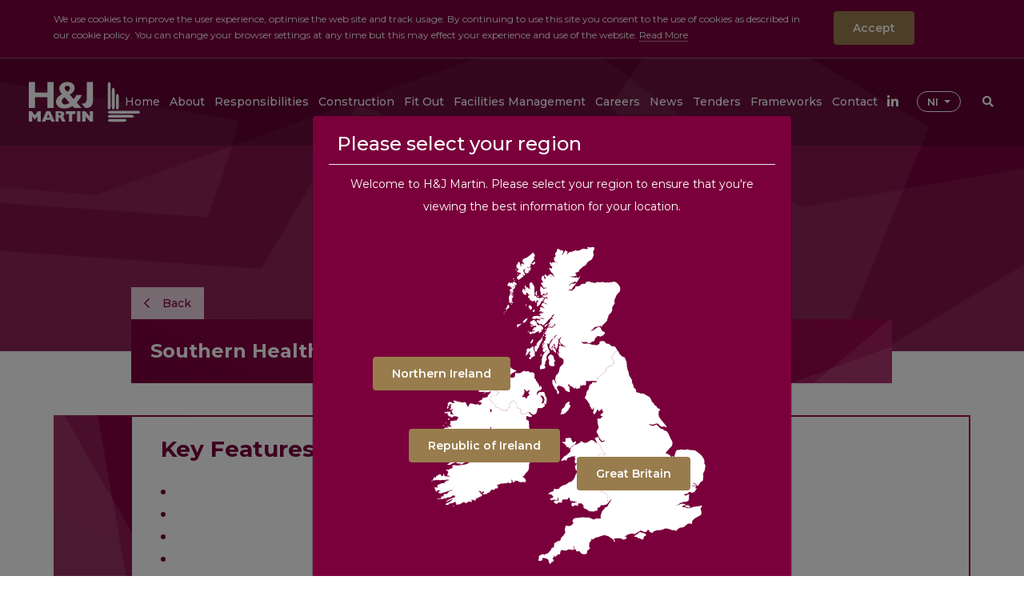

--- FILE ---
content_type: text/html; charset=UTF-8
request_url: https://www.hjmartin.co.uk/case-studies/minor-works/southern-health-social-care-trust
body_size: 6660
content:
<!doctype html><html
lang="en"
class=" hJMartin"><head><meta
charset="utf-8"><meta
name="viewport" content="width=device-width, initial-scale=1.0, shrink-to-fit=no, minimal-ui"><meta
http-equiv="x-ua-compatible" content="ie=edge"><meta
name="Googlebot" content="index, follow, snippet"/><meta
name="apple-mobile-web-app-title" content="Green17">
 <script async src="https://www.googletagmanager.com/gtag/js?id=UA-31115908-9"></script> <script>window.dataLayer=window.dataLayer||[];function gtag(){dataLayer.push(arguments);}
gtag('js',new Date());gtag('config','UA-31115908-9');</script> <link
rel="apple-touch-icon" sizes="57x57" href="https://www.hjmartin.co.uk/assets/meta/_favicon57x57/favicon-hj.png"><link
rel="apple-touch-icon" sizes="60x60" href="https://www.hjmartin.co.uk/assets/meta/_favicon60x60/favicon-hj.png"><link
rel="apple-touch-icon" sizes="72x72" href="https://www.hjmartin.co.uk/assets/meta/_favicon72x72/favicon-hj.png"><link
rel="apple-touch-icon" sizes="76x76" href="https://www.hjmartin.co.uk/assets/meta/_favicon76x76/favicon-hj.png"><link
rel="apple-touch-icon" sizes="114x114" href="https://www.hjmartin.co.uk/assets/meta/_favicon114x114/favicon-hj.png"><link
rel="apple-touch-icon" sizes="120x120" href="https://www.hjmartin.co.uk/assets/meta/_favicon120x120/favicon-hj.png"><link
rel="apple-touch-icon" sizes="144x144" href="https://www.hjmartin.co.uk/assets/meta/_favicon144x144/favicon-hj.png"><link
rel="apple-touch-icon" sizes="152x152" href="https://www.hjmartin.co.uk/assets/meta/_favicon152x152/favicon-hj.png"><link
rel="apple-touch-icon" sizes="180x180" href="https://www.hjmartin.co.uk/assets/meta/_favicon180x180/favicon-hj.png"><link
rel="icon" type="image/png" sizes="16x16" href="https://www.hjmartin.co.uk/assets/meta/_favicon16x16/favicon-hj.png"><link
rel="icon" type="image/png" sizes="32x32" href="https://www.hjmartin.co.uk/assets/meta/_favicon32x32/favicon-hj.png"><link
rel="icon" type="image/png" sizes="36x36" href="https://www.hjmartin.co.uk/assets/meta/_favicon36x36/favicon-hj.png"><link
rel="icon" type="image/png" sizes="48x48" href="https://www.hjmartin.co.uk/assets/meta/_favicon48x48/favicon-hj.png"><link
rel="icon" type="image/png" sizes="72x72" href="https://www.hjmartin.co.uk/assets/meta/_favicon72x72/favicon-hj.png"><link
rel="icon" type="image/png" sizes="96x96" href="https://www.hjmartin.co.uk/assets/meta/_favicon96x96/favicon-hj.png"><link
rel="icon" type="image/png" sizes="192x192" href="https://www.hjmartin.co.uk/assets/meta/_favicon192x192/favicon-hj.png"><meta
name="msapplication-TileImage" content="https://www.hjmartin.co.uk/assets/meta/_favicon70x70/favicon-hj.png"><meta
name="msapplication-TileImage" content="https://www.hjmartin.co.uk/assets/meta/_favicon150x150/favicon-hj.png"><meta
name="msapplication-TileImage" content="https://www.hjmartin.co.uk/assets/meta/_favicon144x144/favicon-hj.png"><meta
name="msapplication-square70x70logo" content="https://www.hjmartin.co.uk/assets/meta/_favicon70x70/favicon-hj.png"/><meta
name="msapplication-square150x150logo" content="https://www.hjmartin.co.uk/assets/meta/_favicon150x150/favicon-hj.png"/><meta
name="msapplication-square310x310logo" content="https://www.hjmartin.co.uk/assets/meta/_favicon310x310/favicon-hj.png"/><link
rel="manifest" href="https://www.hjmartin.co.uk/assets/meta/manifest-hj.json"><link
rel="mask-icon" href="https://www.hjmartin.co.uk/assets/meta/favicon-hj.svg" color="#7a003c"><link
rel="shortcut icon" href="https://www.hjmartin.co.uk/assets/meta/favicon-hj.ico?v=2"><meta
name="msapplication-config" content="https://www.hjmartin.co.uk/assets/meta/browserconfig-hj.xml"><meta
name="msapplication-TileColor" content="#7a003c"><meta
name="theme-color" content="#ffffff"><meta
name="application-name" content="H&amp;J Martin"><link
rel="stylesheet"
href="https://fonts.googleapis.com/css?family=Montserrat:400,500,600,700&display=swap"/><link
rel="stylesheet" href="https://www.hjmartin.co.uk/assets/live/styles/css/styles.css?v=012"/><link
rel="stylesheet" href="https://pro.fontawesome.com/releases/v5.3.1/css/all.css"
integrity="sha384-9ralMzdK1QYsk4yBY680hmsb4/hJ98xK3w0TIaJ3ll4POWpWUYaA2bRjGGujGT8w"
crossorigin="anonymous"><!--[if IE 9]><link
href="https://cdn.jsdelivr.net/gh/coliff/bootstrap-ie8/css/bootstrap-ie9.min.css" rel="stylesheet">
<![endif]-->
<!--[if lte IE 8]><link
href="https://cdn.jsdelivr.net/gh/coliff/bootstrap-ie8/css/bootstrap-ie8.min.css" rel="stylesheet"> <script src="https://cdn.jsdelivr.net/g/html5shiv@3.7.3"></script> <![endif]-->
<!--[if lt IE 9]> <script src="https://oss.maxcdn.com/html5shiv/3.7.2/html5shiv.min.js"></script> <script src="https://oss.maxcdn.com/respond/1.4.2/respond.min.js"></script> <link
rel="stylesheet" href="/css/ie9.css">
<![endif]--><title>H&amp;J Martin | Southern Health Social Care Trust</title><meta name="description" content="We provide a full 24/7 365 Helpdesk facility for the receipt and management of all client requests/instructions and through a tailored Computer Aided Facilities Management (CAFM) / Management Information System (MIS), which provides full auditable monitoring, status reporting and KPI monitoring.">
<meta name="referrer" content="no-referrer-when-downgrade">
<meta name="robots" content="all">
<meta content="en_GB" property="og:locale">
<meta content="H&amp;J Martin" property="og:site_name">
<meta content="website" property="og:type">
<meta content="https://www.hjmartin.co.uk/case-studies/minor-works/southern-health-social-care-trust" property="og:url">
<meta content="Southern Health Social Care Trust" property="og:title">
<meta content="We provide a full 24/7 365 Helpdesk facility for the receipt and management of all client requests/instructions and through a tailored Computer Aided Facilities Management (CAFM) / Management Information System (MIS), which provides full auditable monitoring, status reporting and KPI monitoring." property="og:description">
<meta content="https://www.hjmartin.co.uk/assets/news/_1200x630_crop_center-center_82_none/CAH.jpg?mtime=1629123686" property="og:image">
<meta content="1200" property="og:image:width">
<meta content="630" property="og:image:height">
<meta content="H&amp;J Martin" property="og:image:alt">
<meta name="twitter:card" content="summary_large_image">
<meta name="twitter:creator" content="@">
<meta name="twitter:title" content="Southern Health Social Care Trust">
<meta name="twitter:description" content="We provide a full 24/7 365 Helpdesk facility for the receipt and management of all client requests/instructions and through a tailored Computer Aided Facilities Management (CAFM) / Management Information System (MIS), which provides full auditable monitoring, status reporting and KPI monitoring.">
<meta name="twitter:image" content="https://www.hjmartin.co.uk/assets/news/_800x800_crop_center-center_82_none/CAH.jpg?mtime=1629123686">
<meta name="twitter:image:width" content="800">
<meta name="twitter:image:height" content="800">
<meta name="twitter:image:alt" content="H&amp;J Martin">
<link href="https://www.hjmartin.co.uk/case-studies/minor-works/southern-health-social-care-trust" rel="canonical">
<link href="https://www.hjmartin.co.uk/" rel="home">
<link type="text/plain" href="https://www.hjmartin.co.uk/humans.txt" rel="author">
<link href="https://www.hjmartin.co.uk/ie/case-studies/minor-works/southern-health-social-care-trust" rel="alternate" hreflang="en-gb">
<link href="https://www.hjmartin.co.uk/gb/case-studies/minor-works/southern-health-social-care-trust" rel="alternate" hreflang="en-gb">
<link href="https://laganmeica.com/case-studies/minor-works/southern-health-social-care-trust" rel="alternate" hreflang="en-gb">
<link href="https://fklowry.com/case-studies/minor-works/southern-health-social-care-trust" rel="alternate" hreflang="en-gb">
<link href="https://clonrose.com/case-studies/minor-works/southern-health-social-care-trust" rel="alternate" hreflang="en-gb">
<link href="https://www.hjmartin.co.uk/case-studies/minor-works/southern-health-social-care-trust" rel="alternate" hreflang="en-gb">
<link href="https://laganscg.com/case-studies/minor-works/southern-health-social-care-trust" rel="alternate" hreflang="x-default">
<link href="https://laganscg.com/case-studies/minor-works/southern-health-social-care-trust" rel="alternate" hreflang="en-gb"></head><body
class="casestudies hJMartin hJMartin"><div
class="mx-auto">
<a
href="#main" class="screen-reader btn btn-primary mt-4 mb-4 ml-4" tabindex="0">skip to main content</a></div><style>@media (min-width:1200px){body.hJMartin #top-header .navbar-nav li.smaller-margin{margin-left:.25rem !important}}@media (min-width:1290px){body.hJMartin #top-header .navbar-nav li.smaller-margin{margin-left:1.2rem !important}}</style><header
id="top-header" class="w-100 subpage">
<span
class="fader"></span><nav
class="navbar navbar-expand-lg navbar-light p-0">
<a
class="navbar-brand" href="https://www.hjmartin.co.uk/"><img
src="https://www.hjmartin.co.uk/assets/general/hj-martin-white.svg" onerror="this.src='https://www.hjmartin.co.uk/assets/general/hj-martin-white.png'; this.onerror=null;"
alt="H&amp;J Martin" class="img-fluid"/></a>
<button
class="navbar-toggler ml-auto collapsed" type="button" data-toggle="collapse"
data-target="#navbarSupportedContent" aria-controls="navbarSupportedContent" aria-expanded="false"
aria-label="Toggle navigation">
<span
class="sr-only">Toggle navigation</span>
<span
class="icon-bar"></span>
<span
class="icon-bar"></span>
<span
class="icon-bar"></span>
</button><div
class="collapse navbar-collapse" id="navbarSupportedContent"><div
class="navbar-subnav navbar-subnav-links collapse items-5 5"
id="navbarDropdown-2" data-parent="#navbarSupportedContent"><div
class="subnav-inner subnav-inner-inner">
<span
class="subnav-bar d-none d-lg-block"></span><ul
class="new-ul items-5"><li>
<a
class="dropdown-item"
href="https://www.hjmartin.co.uk/about/vision-mission-values"><span>Vision, Mission, Values</span></a></li><li>
<a
class="dropdown-item"
href="https://www.hjmartin.co.uk/about/management-team"><span>Management Team</span></a></li><li>
<a
class="dropdown-item"
href="https://www.hjmartin.co.uk/about/history"><span>History</span></a></li><li>
<a
class="dropdown-item"
href="https://www.hjmartin.co.uk/about/login"><span>Login</span></a></li><li>
<a
class="dropdown-item"
href="https://www.hjmartin.co.uk/about/tax-strategy"><span>Tax Strategy</span></a></li></ul></div></div><div
class="navbar-subnav navbar-subnav-links collapse items-4 4"
id="navbarDropdown-3" data-parent="#navbarSupportedContent"><div
class="subnav-inner subnav-inner-inner">
<span
class="subnav-bar d-none d-lg-block"></span><ul
class="new-ul items-4"><li>
<a
class="dropdown-item"
href="https://www.hjmartin.co.uk/responsibilities/hseq"><span>HSEQ</span></a></li><li>
<a
class="dropdown-item"
href="https://www.hjmartin.co.uk/responsibilities/csr"><span>CSR</span></a></li><li>
<a
class="dropdown-item"
href="https://www.hjmartin.co.uk/responsibilities/carbon"><span>CARBON REDUCTION PLAN</span></a></li><li>
<a
class="dropdown-item"
href="https://www.hjmartin.co.uk/responsibilities/fair-payment-charter"><span>FAIR PAYMENT CHARTER</span></a></li></ul></div></div><div
class="navbar-subnav navbar-subnav-links collapse items-8 8"
id="navbarDropdown-4" data-parent="#navbarSupportedContent"><div
class="subnav-inner subnav-inner-inner">
<span
class="subnav-bar d-none d-lg-block"></span><ul
class="new-ul items-8"><li>
<a
class="dropdown-item external-link"
href="/construction"><span>Overview</span>
</a></li><li>
<a
class="dropdown-item"
href="https://www.hjmartin.co.uk/construction/live-projects"><span>Live Projects</span></a></li><li>
<a
class="dropdown-item"
href="https://www.hjmartin.co.uk/construction/house-building"><span>House Building</span></a></li><li>
<a
class="dropdown-item"
href="https://www.hjmartin.co.uk/construction/education"><span>Education</span></a></li><li>
<a
class="dropdown-item"
href="https://www.hjmartin.co.uk/construction/restoration"><span>Restoration</span></a></li><li>
<a
class="dropdown-item"
href="https://www.hjmartin.co.uk/construction/residential-hospitality"><span>Residential &amp; Hospitality</span></a></li><li>
<a
class="dropdown-item"
href="https://www.hjmartin.co.uk/construction/commercial-buildings"><span>Commercial Buildings</span></a></li><li>
<a
class="dropdown-item"
href="https://www.hjmartin.co.uk/construction/accreditations"><span>Accreditations</span></a></li></ul></div></div><div
class="navbar-subnav navbar-subnav-links collapse items-7 7"
id="navbarDropdown-5" data-parent="#navbarSupportedContent"><div
class="subnav-inner subnav-inner-inner">
<span
class="subnav-bar d-none d-lg-block"></span><ul
class="new-ul items-7"><li>
<a
class="dropdown-item external-link"
href="/fit-out-"><span>Overview</span>
</a></li><li>
<a
class="dropdown-item"
href="https://www.hjmartin.co.uk/fit-out-/retail"><span>Retail</span></a></li><li>
<a
class="dropdown-item"
href="https://www.hjmartin.co.uk/fit-out-/commercial"><span>Commercial</span></a></li><li>
<a
class="dropdown-item"
href="https://www.hjmartin.co.uk/fit-out-/hospitality-leisure"><span>Hospitality &amp; Leisure</span></a></li><li>
<a
class="dropdown-item"
href="https://www.hjmartin.co.uk/fit-out-/residental"><span>Residential</span></a></li><li>
<a
class="dropdown-item"
href="https://www.hjmartin.co.uk/fit-out-/education"><span>Education</span></a></li><li>
<a
class="dropdown-item"
href="https://www.hjmartin.co.uk/fit-out-/restoration"><span>Restoration</span></a></li></ul></div></div><div
class="navbar-subnav navbar-subnav-links collapse items-17 17"
id="navbarDropdown-6" data-parent="#navbarSupportedContent"><div
class="subnav-inner subnav-inner-inner">
<span
class="subnav-bar d-none d-lg-block"></span><ul
class="new-ul items-15"><li>
<a
class="dropdown-item external-link"
href="/asset-management-services"><span>Overview</span>
</a></li><li>
<a
class="dropdown-item"
href="https://www.hjmartin.co.uk/asset-management-services/facilities-management"><span>Facilities Management</span></a></li><li>
<a
class="dropdown-item"
href="https://www.hjmartin.co.uk/asset-management-services/help-desk"><span>Help Desk &amp; Call Management</span></a></li><li>
<a
class="dropdown-item"
href="https://www.hjmartin.co.uk/asset-management-services/maintenance-services"><span>Maintenance Services</span></a></li><li>
<a
class="dropdown-item"
href="https://www.hjmartin.co.uk/asset-management-services/minor-works"><span>Minor Works</span></a></li><li>
<a
class="dropdown-item"
href="https://www.hjmartin.co.uk/asset-management-services/hsqe"><span>HSQE</span></a></li><li>
<a
class="dropdown-item"
href="https://www.hjmartin.co.uk/asset-management-services/compliance-and-risk-management"><span>Compliance and Risk Management</span></a></li><li>
<a
class="dropdown-item"
href="https://www.hjmartin.co.uk/asset-management-services/fire-and-security"><span>Fire and Security</span></a></li><li>
<a
class="dropdown-item"
href="https://www.hjmartin.co.uk/asset-management-services/door-and-gate-solutions"><span>Door and Gate Solutions</span></a></li><li>
<a
class="dropdown-item"
href="https://www.hjmartin.co.uk/asset-management-services/heating-ventilation-and-air-conditioning-hvac"><span>Heating, Ventilation and Air Conditioning</span></a></li><li>
<a
class="dropdown-item"
href="https://www.hjmartin.co.uk/asset-management-services/windows-glazing"><span>Windows &amp; Glazing</span></a></li><li>
<a
class="dropdown-item"
href="https://www.hjmartin.co.uk/asset-management-services/pest-control"><span>Pest Control</span></a></li><li>
<a
class="dropdown-item"
href="https://www.hjmartin.co.uk/asset-management-services/asset-lifecycle-surveys"><span>Asset Lifecycle &amp; Surveys</span></a></li><li>
<a
class="dropdown-item"
href="https://www.hjmartin.co.uk/asset-management-services/fire-safety"><span>Fire Safety</span></a></li><li>
<a
class="dropdown-item"
href="https://www.hjmartin.co.uk/asset-management-services/utilities"><span>Telecommunication &amp; Utilities</span></a></li><li>
<a
class="dropdown-item"
href="https://www.hjmartin.co.uk/asset-management-services/renewables-and-energy"><span>Renewables &amp; Energy</span></a></li><li>
<a
class="dropdown-item"
href="https://www.hjmartin.co.uk/asset-management-services/flooring"><span>Flooring</span></a></li></ul></div></div><div
class="navbar-subnav navbar-subnav-links collapse items-5 5"
id="navbarDropdown-10" data-parent="#navbarSupportedContent"><div
class="subnav-inner subnav-inner-inner">
<span
class="subnav-bar d-none d-lg-block"></span><ul
class="new-ul items-5"><li>
<a
class="dropdown-item"
href="https://www.hjmartin.co.uk/frameworks/pagabo-refit-and-refresh-framework"><span>Pagabo Refit and Refresh Framework</span></a></li><li>
<a
class="dropdown-item"
href="https://www.hjmartin.co.uk/frameworks/pagabo-medium-works"><span>Pagabo Medium Works</span></a></li><li>
<a
class="dropdown-item"
href="https://www.hjmartin.co.uk/frameworks/crown-commercial-fm-workplace-services"><span>Crown Commercial FM &amp; Workplace Services</span></a></li><li>
<a
class="dropdown-item"
href="https://www.hjmartin.co.uk/frameworks/nhs-sbs-hard-facilities-management-2-hard-fm"><span>NHS SBS Hard Facilities Management 2 (Hard FM)</span></a></li><li>
<a
class="dropdown-item"
href="https://www.hjmartin.co.uk/frameworks/fusion-21-workplace-facilities"><span>Fusion 21 Workplace &amp; Facilities</span></a></li></ul></div></div><div
class="navbar-subnav navbar-subnav-links collapse items-3 3"
id="navbarDropdown-11" data-parent="#navbarSupportedContent"><div
class="subnav-inner subnav-inner-inner">
<span
class="subnav-bar d-none d-lg-block"></span><ul
class="new-ul items-2"><li>
<a
class="dropdown-item"
href="https://www.hjmartin.co.uk/contact/our-offices"><span>Our Offices</span></a></li><li>
<a
class="dropdown-item"
href="https://www.hjmartin.co.uk/contact/management-team"><span>Management Team</span></a></li></ul></div></div><div
class="navbar-subnav subnav-divisions collapse" id="navbarDropdown-search"
data-parent="#navbarSupportedContent"><div
class="container"><div
class="col-sm-12 form-box"><form
action="https://www.hjmartin.co.uk/search/results" class="form-inline form-search">
<input
class="form-control" id="search-input" type="search" name="q"
placeholder="Search" aria-label="Search" autofocus="autofocus"
autocomplete="off">
<button
class="btn" type="submit"><span
class="sr-only">Search the website</span><i
class="far fa-search"></i></button></form></div></div></div><ul
class="navbar-nav ml-auto"><li
class="ml-lg-1 ml-xl-4 smaller-margin"><a
class="nav-link"
href="https://www.hjmartin.co.uk/">
<span
class="text">Home</span>                            </a></li><li
class="nav-item dropdown  ml-lg-1  ml-xl-4  smaller-margin ">
<a
class="nav-link dropdown-toggle collapsed"
data-target="#navbarDropdown-2" role="button" data-toggle="collapse"
aria-expanded="false" aria-controls="navbarDropdown-2">
<span
class="text">About</span>
</a></li><li
class="nav-item dropdown  ml-lg-1  ml-xl-4  smaller-margin ">
<a
class="nav-link dropdown-toggle collapsed"
data-target="#navbarDropdown-3" role="button" data-toggle="collapse"
aria-expanded="false" aria-controls="navbarDropdown-3">
<span
class="text">Responsibilities</span>
</a></li><li
class="nav-item dropdown  ml-lg-1  ml-xl-4  smaller-margin ">
<a
class="nav-link dropdown-toggle collapsed"
data-target="#navbarDropdown-4" role="button" data-toggle="collapse"
aria-expanded="false" aria-controls="navbarDropdown-4">
<span
class="text">Construction</span>
</a></li><li
class="nav-item dropdown  ml-lg-1  ml-xl-4  smaller-margin ">
<a
class="nav-link dropdown-toggle collapsed"
data-target="#navbarDropdown-5" role="button" data-toggle="collapse"
aria-expanded="false" aria-controls="navbarDropdown-5">
<span
class="text">Fit Out</span>
</a></li><li
class="nav-item dropdown  ml-lg-1  ml-xl-4  smaller-margin ">
<a
class="nav-link dropdown-toggle collapsed"
data-target="#navbarDropdown-6" role="button" data-toggle="collapse"
aria-expanded="false" aria-controls="navbarDropdown-6">
<span
class="text">Facilities Management</span>
</a></li><li
class="ml-lg-1 ml-xl-4 smaller-margin"><a
class="nav-link main-external-link external-link" href="http://laganscg.com/careers">
<span
class="text">Careers</span>
</a></li><li
class="ml-lg-1 ml-xl-4 smaller-margin"><a
class="nav-link"
href="https://www.hjmartin.co.uk/news">
<span
class="text">News</span>                            </a></li><li
class="ml-lg-1 ml-xl-4 smaller-margin"><a
class="nav-link"
href="https://www.hjmartin.co.uk/tenders">
<span
class="text">Tenders</span>                            </a></li><li
class="nav-item dropdown  ml-lg-1  ml-xl-4  smaller-margin ">
<a
class="nav-link dropdown-toggle collapsed"
data-target="#navbarDropdown-10" role="button" data-toggle="collapse"
aria-expanded="false" aria-controls="navbarDropdown-10">
<span
class="text">Frameworks</span>
</a></li><li
class="nav-item dropdown  ml-lg-1  ml-xl-4  smaller-margin ">
<a
class="nav-link dropdown-toggle collapsed"
data-target="#navbarDropdown-11" role="button" data-toggle="collapse"
aria-expanded="false" aria-controls="navbarDropdown-11">
<span
class="text">Contact</span>
</a></li><li
class="d-none">
<a
class="nav-link dropdown-toggle collapsed active"
data-target="#navbarDropdown-12" role="button" data-toggle="collapse"
aria-expanded="false" aria-controls="navbarDropdown-12">
<span
class="text">Case Studies</span>
</a></li><li
class="d-none">
<a
class="nav-link dropdown-toggle collapsed"
data-target="#navbarDropdown-13" role="button" data-toggle="collapse"
aria-expanded="false" aria-controls="navbarDropdown-13">
<span
class="text">Search</span>
</a></li><li
class="d-none">
<a
class="nav-link dropdown-toggle collapsed"
data-target="#navbarDropdown-14" role="button" data-toggle="collapse"
aria-expanded="false" aria-controls="navbarDropdown-14">
<span
class="text">Legal &amp; Privacy</span>
</a></li><li
class="d-none">
<a
class="nav-link dropdown-toggle collapsed"
data-target="#navbarDropdown-15" role="button" data-toggle="collapse"
aria-expanded="false" aria-controls="navbarDropdown-15">
<span
class="text">Modern Slavery Act – H&amp;J Martin Ltd</span>
</a></li><li
class="d-none">
<a
class="nav-link dropdown-toggle collapsed"
data-target="#navbarDropdown-16" role="button" data-toggle="collapse"
aria-expanded="false" aria-controls="navbarDropdown-16">
<span
class="text">Cookie Policy</span>
</a></li><li
class="d-none">
<a
class="nav-link dropdown-toggle collapsed"
data-target="#navbarDropdown-17" role="button" data-toggle="collapse"
aria-expanded="false" aria-controls="navbarDropdown-17">
<span
class="text">Test NI</span>
</a></li><li
class="d-none">
<a
class="nav-link dropdown-toggle collapsed"
data-target="#navbarDropdown-18" role="button" data-toggle="collapse"
aria-expanded="false" aria-controls="navbarDropdown-18">
<span
class="text">Modern Slavery Act – H&amp;J Martin Construction Ltd</span>
</a></li><li
class="nav-item nav-item-social ml-lg-1 ml-xl-4 smaller-margin text-center">
<a
href="https://www.linkedin.com/company/h-&-j-martin/"><i
class="fab fa-linkedin-in"></i></a></li><li
class="location">
<button
type="button" class="btn btn-default dropdown-toggle" data-toggle="dropdown"
aria-haspopup="true" aria-expanded="false">
NI
<span
class="caret"></span>
</button><ul
class="dropdown-menu location-dropdown"><li><a
class="top" href="https://www.hjmartin.co.uk/">NI</a></li><li><a
href="https://www.hjmartin.co.uk/ie/">ROI</a></li><li><a
class="bottom" href="https://www.hjmartin.co.uk/gb/">GB</a></li></ul></li><li
class="nav-item dropdown ml-lg-1 ml-xl-3">
<a
id="my-search-toggle" class="search-toggle nav-link dropdown-toggle collapsed"
data-target="#navbarDropdown-search" role="button" data-toggle="collapse"
aria-expanded="false"
aria-controls="navbarDropdown-search">
<span
class="text"><span
class="d-lg-none">Search site</span><i
class="fas fa-search"></i></span>
</a></li></ul></div></nav></header><main
id="main"
class="subpage"><div
class="modal modal-popup fade region-modal" id="myModalTest" tabindex="-1" role="dialog"
aria-labelledby="myModalLabel"><div
class="modal-dialog" role="document"><div
class="modal-content"><div
class="modal-header"><h4 class="modal-title text-center" id="myModalLabel">Please select your region</h4></div><div
class="modal-body"><p
class="text-center">Welcome to H&J Martin. Please select your region to ensure that
you're viewing the best information for your location.</p><div><div
class="row"><div
class="region">
<img
src="https://www.hjmartin.co.uk/assets/region-map.png"
class="img-responsive hidden-xs hidden-sm map"
alt="Region Map including UK, NI & RoI">
<a
href="https://www.hjmartin.co.uk/" class="ni-button btn btn-secondary"
title="H&J Martin NI">
Northern Ireland
</a>
<a
href="https://www.hjmartin.co.uk/gb" class="gb-button btn btn-secondary"
title="H&J Martin GB">
Great Britain
</a>
<a
href="https://www.hjmartin.co.uk/ie" class="roi-button btn btn-secondary"
title="H&J Martin IE">
Republic of Ireland
</a></div><p
class="text-center"><br/>*By clicking this button you are agreeing to the use of
cookies on this site</p></div></div></div></div></div></div><section
class="main-content-container"><section
class="subpage-top subpage-top-news"><div
class="container"><div
class="row"><div
class="col-sm-12 col-xl-10 offset-xl-1"></div></div></div></section><section
class="main-content"><div
class="container"><div
class="row"><article
class="col-sm-12 cs-body"><div
class="row"><div
class="col-sm-12 col-xl-10 offset-xl-1"><div
class="news-heading-box nhb-cs"><div
class="news-heading p-3 p-md-4">
<a
href="javascript:history.back()" class="back-link"><span><i
class="far fa-chevron-left"></i></span> Back</a><header
class="heading white"><h1 class="m-0 minor-works">Southern Health Social Care Trust</h1></header></div></div></div></div><div
class="article-body"><div
class="ab-feat-list"><div
class="row"><div
class="col-sm-12"><div
class="inner"><h2>Key Features</h2><ul
class="list-unstyled"><li>
24/7 - 365 Response Maintenance and Helpdesk Support</li><li>
NEC 4 Measured Term Contract</li><li>
Stringent Key Performance Indicators</li><li>
Bespoke working practices for Health Care environment</li><li>
Complete Building Fabric Coverage</li></ul></div></div></div></div><div
class="ab-imagetext"><div
class="row"><div
class="col-sm-12 col-xl-10 offset-xl-1"><div
class="ab-imagetext-image ab-imagetext-image-md  ">
<img
src="https://www.hjmartin.co.uk/assets/news/_imageAndTextMedium/CAH_2021-08-16-142303.jpg" alt="CAH"
class="img-fluid "/></div><div
class="ab-imagetext-text ab-imagetext-text-md"><p>H&amp;J Martin Asset Management Services provide a response maintenance and minor works service covering Craigavon and Banbridge, for the l Southern Health Social Care Trust.</p><p>Services are delivered across all Building Fabric trades through a direct labour workforce and specialist supply chain partners appointed through Quality Assured ‘Key Supplier Arrangements’. All staff, including those of Supply Chain Partners are vetted through Access NI.<br
/></p><p>We provide a full 24/7 365 Helpdesk facility for the receipt and management of all client requests/instructions and through a tailored Computer Aided Facilities Management (CAFM) / Management Information System (MIS), which provides full auditable monitoring, status reporting and KPI monitoring.</p><p>All project works are ‘pre-measured’ by our Quantity Surveying staff using the National Engineering Specification and working in partnership with our client.</p></div></div></div></div></div></article></div></div></section></section></main><footer
id="footer"><div
class="container"><div
class="row"><div
class="col-sm-12"><div
class="row"><div
class="col-6 col-sm-8 order-0 text-center text-sm-left">
<a
href="https://www.hjmartin.co.uk/" class="nbb">
<img
src="https://www.hjmartin.co.uk/assets/general/hj-martin-colour.svg"
onerror="this.src='https://www.hjmartin.co.uk/assets/general/hj-martin-colour.png'; this.onerror=null;"
alt="H&amp;J Martin"
class="h-90 mb-4 img-fluid drop-logo"/>
</a></div><div
class="col-sm-8 col-md-7 d-sm-flex order-2 text-center text-sm-left"><ul
class="footer-nav list-unstyled mr-sm-auto"><li
class="d-inline-block mr-3 ">
<a
href="https://www.hjmartin.co.uk/about">About</a></li><li
class="d-inline-block mr-3  footer-external-link external-link">
<a
href="http://laganscg.com/careers">Careers</a></li><li
class="d-inline-block mr-3 ">
<a
href="https://www.hjmartin.co.uk/news">News</a></li><li
class="d-inline-block mr-3 ">
<a
href="https://www.hjmartin.co.uk/contact">Contact</a></li></ul></div><div
class="col-6 col-sm-4 order-sm-1 text-center text-sm-right order-1">
<a
href="https://laganscg.com/" class="nbb">
<img
src="https://www.hjmartin.co.uk/assets/general/lagan-specialist-contracting-group.svg"
onerror="this.src='https://www.hjmartin.co.uk/assets/general/lagan-specialist-contracting-colour.png'; this.onerror=null;"
alt="Lagan Specialist Contracting"
class="h-90 mb-4 img-fluid drop-logo"/>
</a></div></div></div></div><div
class="row"><div
class="col-sm-12"><hr/></div></div><div
class="row home-row mt-3"><div
class="col-sm-12 d-sm-flex align-items-center text-center text-sm-left">
<img
src="https://www.hjmartin.co.uk/assets/live/images/general/cyber-essentials-badge-high-res-bw.png"
width="71px" height="60px" alt="Cyber Essentials"
class="footer-cyber mb-4 mr-4 img-fluid"/>
<img
src="https://www.hjmartin.co.uk/assets/live/images/general/plat.jpg" width="200px" height="54px"
alt="investors in people - Platinum"
class=" mb-4 mr-4 img-fluid"/><ul
class="footer-terms list-unstyled ml-sm-auto text-sm-right"><li
class="d-inline-block mr-3 mr-sm-0 ml-sm-4">
<a
href="https://www.hjmartin.co.uk/legal-privacy">Legal &amp; Privacy</a></li><li
class="d-inline-block mr-3 mr-sm-0 ml-sm-4">
<a
href="https://www.green17creative.com/" target="_blank">Green17 - Web design
Belfast, Northern Ireland</a></li></ul></div></div></div></footer><div
id="outdated"><h6>Your browser is out-of-date!</h6><p>Update your browser to view this website correctly. <a
id="btnUpdateBrowser"
href="http://outdatedbrowser.com/">Update my
browser now </a></p><p
class="last"><a
href="#" id="btnCloseUpdateBrowser" title="Close">&times;</a></p></div> <script src="https://www.hjmartin.co.uk/assets/live/js/base-min.js?v=001"></script> <script type="text/javascript" src="//s7.addthis.com/js/300/addthis_widget.js#pubid=ra-5b868880da84a826"></script> <script type="application/ld+json">{"@context":"https://schema.org","@graph":[{"@type":"Corporation","description":"We provide a full 24/7 365 Helpdesk facility for the receipt and management of all client requests/instructions and through a tailored Computer Aided Facilities Management (CAFM) / Management Information System (MIS), which provides full auditable monitoring, status reporting and KPI monitoring.","image":{"@type":"ImageObject","url":"https://www.hjmartin.co.uk/assets/news/_1200x630_crop_center-center_82_none/CAH.jpg?mtime=1629123686"},"mainEntityOfPage":"https://www.hjmartin.co.uk/case-studies/minor-works/southern-health-social-care-trust","name":"Southern Health Social Care Trust","url":"https://www.hjmartin.co.uk/case-studies/minor-works/southern-health-social-care-trust"},{"@id":"#identity","@type":"LocalBusiness","name":"Lagan Specialist Contracting","priceRange":"$"},{"@id":"#creator","@type":"Organization"},{"@type":"BreadcrumbList","description":"Breadcrumbs list","itemListElement":[{"@type":"ListItem","item":"https://www.hjmartin.co.uk/","name":"Home","position":1},{"@type":"ListItem","item":"https://www.hjmartin.co.uk/case-studies","name":"Case Studies","position":2},{"@type":"ListItem","item":"https://www.hjmartin.co.uk/case-studies/minor-works","name":"H&J Martin - AMS - Minor Works","position":3},{"@type":"ListItem","item":"https://www.hjmartin.co.uk/case-studies/minor-works/southern-health-social-care-trust","name":"Southern Health Social Care Trust","position":4}],"name":"Breadcrumbs"}]}</script><script>$(document).ready(function() {
    if ($.cookie('modal_shown') == null) {
    $.cookie('modal_shown', 'yes', { expires: 1, path: '/' });
    setTimeout(function(){
    $('#myModalTest').modal('show');
    }, 2000);
    }
    });

    // $('#myModalTest').modal('show');</script></body></html><!-- Cached by Blitz on 2026-01-12T18:40:28+00:00 --><!-- Served by Blitz on 2026-01-22T07:36:00+00:00 -->

--- FILE ---
content_type: image/svg+xml
request_url: https://www.hjmartin.co.uk/assets/general/hj-martin-colour.svg
body_size: 2432
content:
<?xml version="1.0" encoding="UTF-8"?>
<svg xmlns="http://www.w3.org/2000/svg" xmlns:xlink="http://www.w3.org/1999/xlink" width="277px" height="180px" viewBox="0 0 277 180">
  <!-- Generator: Sketch 50.2 (55047) - http://www.bohemiancoding.com/sketch -->
  <title>Group 24</title>
  <desc>Created with Sketch.</desc>
  <defs>
    <linearGradient x1="0%" y1="50%" x2="100%" y2="50%" id="linearGradient-1">
      <stop stop-color="#9F7E46" offset="0%"></stop>
      <stop stop-color="#C5AF8A" offset="100%"></stop>
    </linearGradient>
    <linearGradient x1="50%" y1="0%" x2="50%" y2="100%" id="linearGradient-2">
      <stop stop-color="#9F7E46" offset="0%"></stop>
      <stop stop-color="#C5AF8A" offset="100%"></stop>
    </linearGradient>
  </defs>
  <g id="Page-1" stroke="none" stroke-width="1" fill="none" fill-rule="evenodd">
    <g id="Group-24">
      <rect id="Rectangle-24" x="0" y="0" width="277" height="180"></rect>
      <g id="Group-20" transform="translate(0.000000, 40.000000)">
        <g id="Group-36" fill="#7A003A">
          <g id="Group-21" transform="translate(128.992000, 0.000000)">
            <path d="M1.805888,55.0144444 C1.794768,55.0433333 11.248992,66.0788889 11.248992,66.0788889 C26.54344,67.01 30.533296,56.1966667 30.533296,46.1766667 L30.533296,0.805555556 L15.140992,0.805555556 L15.140992,41.3522222 C15.140992,48.6922222 12.530016,56.6411111 1.805888,55.0144444" id="Fill-19"></path>
          </g>
          <polygon id="Fill-22" points="15.4863792 66.0777778 15.4863792 39.1733333 46.3577232 39.1733333 46.3577232 66.0044444 61.7522512 66.0777778 61.7522512 0.806666667 46.3577232 0.806666667 46.3577232 27.5088889 15.4863792 27.5088889 15.4863792 0.806666667 0.0006672 0.806666667 0.0006672 66.0777778"></polygon>
          <path d="M89.1563792,39.3328889 L100.945803,52.8484444 C96.9470512,56.5595556 87.7196752,60.0195556 83.4584912,53.8173333 C79.6643472,48.2906667 83.3406192,42.5595556 89.1563792,39.3328889 M95.5214672,10.4328889 C99.0042512,10.4128889 102.398075,12.3306667 102.213483,16.6417778 C101.995531,21.8017778 97.0382352,24.2706667 95.2345712,25.2862222 C92.5034992,22.6995556 88.9628912,18.9706667 88.9628912,15.8951111 C88.9628912,13.244 91.2313712,10.4617778 95.5214672,10.4328889 M87.8219792,67.2906667 C100.311963,67.2906667 108.091515,60.9195556 108.091515,60.9195556 L112.897579,66.0773333 L130.985371,66.0817778 L118.871243,52.0817778 C118.871243,52.0817778 125.151819,46.0151111 131.997291,33.2817778 L118.671083,33.2817778 C116.053435,38.1751111 111.403051,43.7306667 111.403051,43.7306667 L101.590763,32.5151111 C105.518347,30.1173333 113.664859,25.4284444 113.664859,15.8928889 C113.664859,7.48622222 107.328683,0.995111111 95.3190832,0.995111111 C80.0824592,0.995111111 75.6300112,11.9128889 75.6678192,17.0928889 C75.7189712,23.884 80.6006512,29.2373333 82.2152752,31.2973333 C73.6550992,36.0706667 67.5502192,42.4128889 67.5502192,50.1284444 C67.5502192,59.8862222 75.3764752,67.2906667 87.8219792,67.2906667" id="Fill-24"></path>
          <polygon id="Fill-26" points="8.2737248 86.0973333 14.9435008 95.5306667 21.5754688 86.0973333 21.5754688 99.9995556 29.8064928 99.9995556 29.8064928 74.1262222 22.2715808 74.1262222 14.9435008 84.544 7.6176448 74.1262222 0.0004448 74.1262222 0.0004448 99.9995556 8.2737248 99.9995556"></polygon>
          <path d="M44.7938064,89.9448889 L48.3544304,80.8582222 L51.8060784,89.9448889 L44.7938064,89.9448889 Z M43.6173104,73.9648889 L32.1703824,99.836 L40.8817904,99.836 L42.6298544,95.4026667 L53.8944144,95.4026667 L55.5713104,99.836 L64.2071024,99.836 L53.0537424,73.9648889 L43.6173104,73.9648889 Z" id="Fill-28"></path>
          <polygon id="Fill-30" points="91.6801744 80.7955556 99.7243824 80.7955556 99.7243824 100 107.90203 100 107.90203 80.7955556 115.883966 80.7955556 115.883966 74.1266667 91.6801744 74.1266667"></polygon>
          <polygon id="Fill-32" points="119.744608 100 127.96896 100 127.96896 74.1266667 119.744608 74.1266667"></polygon>
          <polygon id="Fill-34" points="140.875277 87.0433333 151.993053 99.9988889 159.527965 99.9988889 159.527965 74.1277778 151.299165 74.1277778 151.299165 87.0833333 140.183613 74.1277778 132.644253 74.1277778 132.644253 99.9988889 140.875277 99.9988889"></polygon>
          <path d="M74.1683984,78.5973333 L75.9542704,78.5973333 C78.6519824,78.5973333 79.9285584,79.4306667 79.9285584,81.6262222 C79.9285584,83.9373333 78.5763664,84.6195556 75.8074864,84.6195556 L74.1683984,84.6195556 L74.1683984,78.5973333 Z M74.1683984,89.9973333 L75.3715824,89.9973333 C77.5221904,89.9973333 78.3939984,90.4528889 79.9285584,94.0906667 L82.3705104,99.8862222 L90.8973264,99.8862222 L87.2166064,91.2484444 C86.4893584,89.5062222 85.6486864,88.2551111 84.3009424,87.4995556 C86.8896784,86.2862222 88.1662544,84.3551111 88.1662544,81.664 C88.1662544,76.3995556 84.4833104,74.0128889 76.9750864,74.0128889 L66.3599344,74.0128889 L66.3599344,99.8862222 L74.1683984,99.8862222 L74.1683984,89.9973333 Z" id="Fill-35"></path>
        </g>
        <g id="Group-22" transform="translate(196.000000, 1.000000)">
          <path d="M80.362365,75.5941515 C80.362365,77.5444705 77.1868029,79.1248169 73.2665077,79.1248169 L7.09094149,79.1248169 C3.17556201,79.1248169 0,77.5444705 0,75.5941515 C0,73.6438325 3.17556201,72.0610359 7.09094149,72.0610359 L73.2665077,72.0610359 C77.1868029,72.0610359 80.362365,73.6438325 80.362365,75.5941515" id="Fill-16" fill="url(#linearGradient-1)"></path>
          <path d="M65.0039933,85.7410036 C65.0039933,87.6763202 61.8468939,89.2445101 57.9493911,89.2445101 L7.05215866,89.2445101 C3.15709944,89.2445101 0,87.6763202 0,85.7410036 C0,83.8056871 3.15709944,82.2374971 7.05215866,82.2374971 L57.9493911,82.2374971 C61.8468939,82.2374971 65.0039933,83.8056871 65.0039933,85.7410036" id="Fill-26" fill="url(#linearGradient-1)"></path>
          <path d="M46.6551855,95.8634213 C46.6551855,97.7987378 43.4956425,99.3669278 39.6005832,99.3669278 L7.05215866,99.3669278 C3.15709944,99.3669278 0,97.7987378 0,95.8634213 C0,93.9281047 3.15709944,92.3599148 7.05215866,92.3599148 L39.6005832,92.3599148 C43.4956425,92.3599148 46.6551855,93.9281047 46.6551855,95.8634213" id="Fill-36" fill="url(#linearGradient-1)"></path>
          <path d="M3.52119218,0.0109556335 C5.46627821,0.0109556335 7.03994078,3.19076357 7.03994078,7.11080521 L7.03994078,61.8487518 C7.03994078,65.7687935 5.46627821,68.9486014 3.52119218,68.9486014 C1.57366257,68.9486014 0,65.7687935 0,61.8487518 L0,7.11080521 C0,3.19076357 1.57366257,0.0109556335 3.52119218,0.0109556335" id="Fill-46" fill="url(#linearGradient-2)"></path>
          <path d="M13.6947078,14.2705941 C15.6397938,14.2705941 17.2159,17.4118365 17.2159,21.2897635 L17.2159,61.9289799 C17.2159,65.8044756 15.6397938,68.9481494 13.6947078,68.9481494 C11.7471782,68.9481494 10.1735156,65.8044756 10.1735156,61.9289799 L10.1735156,21.2897635 C10.1735156,17.4118365 11.7471782,14.2705941 13.6947078,14.2705941" id="Fill-56" fill="url(#linearGradient-2)"></path>
          <path d="M23.8682234,29.701352 C25.8133095,29.701352 27.3894156,32.9041874 27.3894156,36.8581522 L27.3894156,61.7867228 C27.3894156,65.7406876 25.8133095,68.946002 23.8682234,68.946002 C21.9206938,68.946002 20.3470312,65.7406876 20.3470312,61.7867228 L20.3470312,36.8581522 C20.3470312,32.9041874 21.9206938,29.701352 23.8682234,29.701352" id="Fill-66" fill="url(#linearGradient-2)"></path>
        </g>
      </g>
    </g>
  </g>
</svg>
